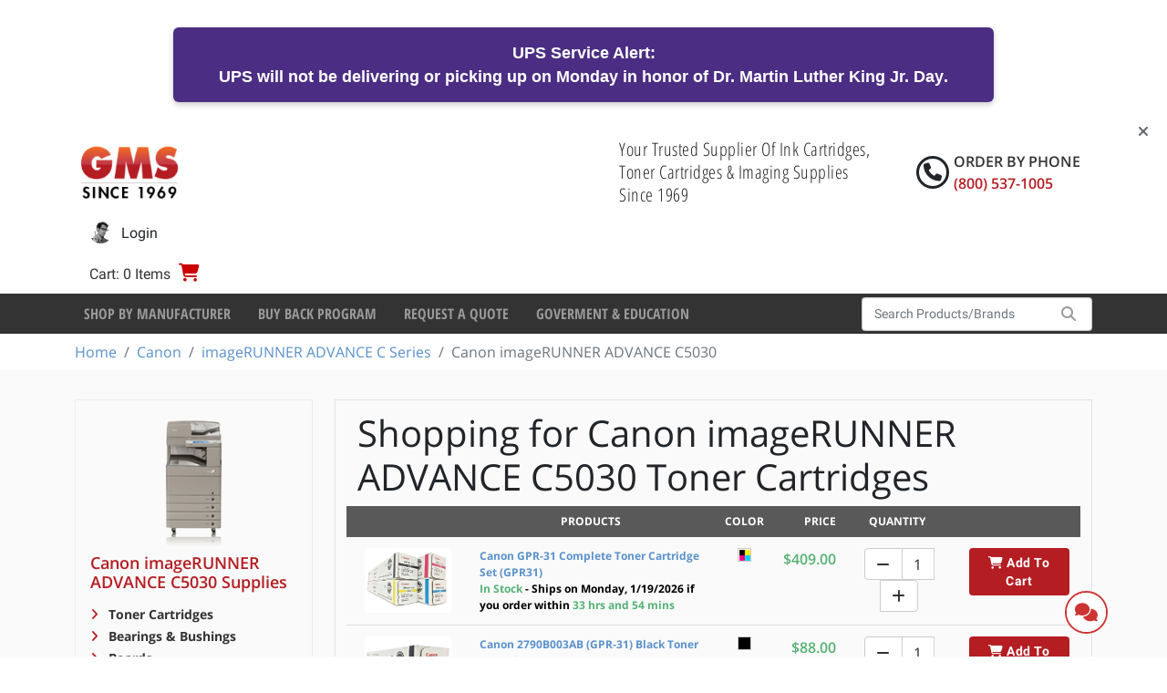

--- FILE ---
content_type: text/html; charset=utf-8
request_url: https://www.gmsupplies.com/products/canon/canon-imagerunner-advance-c-series/canon-imagerunner-advance-c5030/toner-cartridges
body_size: 70400
content:

<!DOCTYPE html>
<html xmlns="http://www.w3.org/1999/xhtml" lang="en">
<head>
    <!-- BEGIN LivePerson Monitor. -->
<script type="text/javascript">window.lpTag=window.lpTag||{},'undefined'==typeof window.lpTag._tagCount?(window.lpTag={wl:lpTag.wl||null,scp:lpTag.scp||null,site:'7502172'||'',section:lpTag.section||'',tagletSection:lpTag.tagletSection||null,autoStart:lpTag.autoStart!==!1,ovr:lpTag.ovr||{},_v:'1.10.0',_tagCount:1,protocol:'https:',events:{bind:function(t,e,i){lpTag.defer(function(){lpTag.events.bind(t,e,i)},0)},trigger:function(t,e,i){lpTag.defer(function(){lpTag.events.trigger(t,e,i)},1)}},defer:function(t,e){0===e?(this._defB=this._defB||[],this._defB.push(t)):1===e?(this._defT=this._defT||[],this._defT.push(t)):(this._defL=this._defL||[],this._defL.push(t))},load:function(t,e,i){var n=this;setTimeout(function(){n._load(t,e,i)},0)},_load:function(t,e,i){var n=t;t||(n=this.protocol+'//'+(this.ovr&&this.ovr.domain?this.ovr.domain:'lptag.liveperson.net')+'/tag/tag.js?site='+this.site);var o=document.createElement('script');o.setAttribute('charset',e?e:'UTF-8'),i&&o.setAttribute('id',i),o.setAttribute('src',n),document.getElementsByTagName('head').item(0).appendChild(o)},init:function(){this._timing=this._timing||{},this._timing.start=(new Date).getTime();var t=this;window.attachEvent?window.attachEvent('onload',function(){t._domReady('domReady')}):(window.addEventListener('DOMContentLoaded',function(){t._domReady('contReady')},!1),window.addEventListener('load',function(){t._domReady('domReady')},!1)),'undefined'===typeof window._lptStop&&this.load()},start:function(){this.autoStart=!0},_domReady:function(t){this.isDom||(this.isDom=!0,this.events.trigger('LPT','DOM_READY',{t:t})),this._timing[t]=(new Date).getTime()},vars:lpTag.vars||[],dbs:lpTag.dbs||[],ctn:lpTag.ctn||[],sdes:lpTag.sdes||[],hooks:lpTag.hooks||[],identities:lpTag.identities||[],ev:lpTag.ev||[]},lpTag.init()):window.lpTag._tagCount+=1;</script>
<!-- END LivePerson Monitor. -->
<script>
    (function(w,d,t,r,u)
    {
        var f,n,i;
        w[u]=w[u]||[],f=function()
        {
            var o={ti:"4043157", enableAutoSpaTracking: true};
            o.q=w[u],w[u]=new UET(o),w[u].push("pageLoad")
        },
        n=d.createElement(t),n.src=r,n.async=1,n.onload=n.onreadystatechange=function()
        {
            var s=this.readyState;
            s&&s!=="loaded"&&s!=="complete"||(f(),n.onload=n.onreadystatechange=null)
        },
        i=d.getElementsByTagName(t)[0],i.parentNode.insertBefore(n,i)
    })
    (window,document,"script","//bat.bing.com/bat.js","uetq");
</script>

    <script type="text/javascript">
dataLayer = [];    </script>

    
<meta charset="utf-8">
<meta http-equiv="X-UA-Compatible" content="IE=edge" />
<meta name="viewport" content="width=device-width, initial-scale=1, shrink-to-fit=no" />


<!--[if lt IE 9]>
    <script src='/fe/dist/js/respondBundle.js?v=Y18S_7uJgufA9k4cVX84SWRO4j5_LIWAtJGfpSd7iY0'></script>
<script src='/fe/dist/js/shimBundle.js?v=eYo2YrYh8bHmnEB7QeyHgCcU2bITRfW1SJsG7t0Z_BM'></script>

<![endif]-->

<!--[if IE]>
  <link rel='stylesheet' href='/static/bundles/iecss'></link>

<![endif]-->

<link rel='SHORTCUT ICON' href='/static/img/favicon.ico' type='image/x-icon' />


    

    <title>Canon imageRUNNER ADVANCE C5030 Printing Supplies | GM Supplies</title>
        <meta name="description" content="Order Genuine Canon imageRUNNER ADVANCE C5030 Toner &amp; Related Printing Supplies from GM Supplies with free UPS Ground Shipping on all orders over $99.00" />
        <meta name="keyword" content="Canon imageRUNNER ADVANCE C5030 Printing Supplies" />
    



    
    <link rel="stylesheet" href="/static/bundles/baseTopCss.css?v=LM1M1c-u7G1L-bXpmCQeSY1T_fk" />

    <script src="/fe/dist/js/app.js?v=3aSZz0WWwbRvccyaTMyMzIha6Lg"></script>

    <!-- BEGIN MerchantWidget Code -->
<script id='merchantWidgetScript'
        src="https://www.gstatic.com/shopping/merchant/merchantwidget.js"
        defer>
</script>
<script type="text/javascript">
  merchantWidgetScript.addEventListener('load', function () {
    merchantwidget.start({
     position: 'LEFT_BOTTOM',
     bottomMargin: 54,
   });
  });
</script>
<!-- END MerchantWidget Code -->
    

    



    
    <script type="application/ld+json">
        {"@context":"https://schema.org","@type":"ItemList","name":"Canon imageRUNNER ADVANCE C5030","description":"The Canon imageRUNNER ADVANCE C5030 is a robust, first-generation A3 color MFP designed for medium to large workgroups seeking a balance of speed, professional output, and advanced networking features. This model delivers a solid output speed of 30 pages per minute (PPM) in both black-and-white and color. Standard paper capacity is 1,100 sheets, expandable up to an impressive maximum of 5,000 sheets, handling media up to 12\u0022 x 18\u0022 (SRA3). Key features include the Advanced imageCHIP system architecture for seamless multitasking, 1200 x 1200 dpi resolution for crisp output, and the ability to scan directly to Microsoft Office formats via Universal Send. Maintain the longevity and performance of your C5030 by sourcing genuine supplies from G.M. Supplies Ltd. because: 1) We stock only authentic Canon consumables (30K black / 19K color yield), which are essential for preserving the machine\u2019s 1200 dpi output quality; 2) All qualifying orders of $99.00 or more receive free UPS Ground shipping, providing substantial savings on your operational costs; and 3) We offer dependable, streamlined access to the necessary toners and durable parts that ensure this robust legacy platform remains productive.","url":"https://www.gmsupplies.com/products/canon/canon-imagerunner-advance-c-series/canon-imagerunner-advance-c5030/toner-cartridges","itemListElement":[{"@type":"ListItem","item":{"@type":"Product","name":"Canon GPR-31 Complete Toner Cartridge Set (GPR31)","image":"https://www.gmsupplies.com/globalassets/products/canon/gpr31set.jpg","url":"https://www.gmsupplies.com/products/canon/canon-imagerunner-advance-c-series/canon-imagerunner-advance-c5030/GPR-31-Canon-Toner-Cartridge-Set/","additionalProperty":[{"@type":"PropertyValue","name":"GMS Item #"},{"@type":"PropertyValue","name":"Yield"}],"brand":{"@type":"Brand","name":"Canon"},"color":"QuadColor","itemCondition":"https://schema.org/NewCondition","sku":"GPR-31-Canon-Toner-Cartridge-Set"},"position":1},{"@type":"ListItem","item":{"@type":"Product","name":"Canon 2790B003AB (GPR-31) Black Toner Cartridge","image":"https://www.gmsupplies.com/globalassets/products/canon/2790b003ba.jpg","url":"https://www.gmsupplies.com/products/canon/canon-imagerunner-advance-c-series/canon-imagerunner-advance-c5030/toner-cartridges/Canon-GPR-31-Black-Toner/","additionalProperty":[{"@type":"PropertyValue","name":"GMS Item #"},{"@type":"PropertyValue","name":"Yield","value":"36,000 Page Yield"}],"brand":{"@type":"Brand","name":"Canon"},"color":"Black","itemCondition":"https://schema.org/NewCondition","sku":"Canon-GPR-31-Black-Toner"},"position":2},{"@type":"ListItem","item":{"@type":"Product","name":"Canon 2794B003AB (GPR-31) Cyan Toner Cartridge","image":"https://www.gmsupplies.com/globalassets/products/canon/2794b003ab.jpg","url":"https://www.gmsupplies.com/products/canon/canon-imagerunner-advance-c-series/canon-imagerunner-advance-c5030/toner-cartridges/Canon-GPR-31-Cyan-Toner/","additionalProperty":[{"@type":"PropertyValue","name":"GMS Item #"},{"@type":"PropertyValue","name":"Yield","value":"27,000 Page Yield"}],"brand":{"@type":"Brand","name":"Canon"},"color":"Cyan","itemCondition":"https://schema.org/NewCondition","sku":"Canon-GPR-31-Cyan-Toner"},"position":3},{"@type":"ListItem","item":{"@type":"Product","name":"Canon 2798B003AB (GPR-31) Magenta Toner Cartridge","image":"https://www.gmsupplies.com/globalassets/products/canon/2798b003ab.jpg","url":"https://www.gmsupplies.com/products/canon/canon-imagerunner-advance-c-series/canon-imagerunner-advance-c5030/toner-cartridges/Canon-2798B003AB-GPR31-Toner/","additionalProperty":[{"@type":"PropertyValue","name":"GMS Item #"},{"@type":"PropertyValue","name":"Yield","value":"27,000 Page Yield"}],"brand":{"@type":"Brand","name":"Canon"},"color":"Magenta","itemCondition":"https://schema.org/NewCondition","sku":"Canon-2798B003AB-GPR31-Toner"},"position":4},{"@type":"ListItem","item":{"@type":"Product","name":"Canon 2802B003AB (GPR-31) Yellow Toner Cartridge","image":"https://www.gmsupplies.com/globalassets/products/canon/2802b003ab.jpg","url":"https://www.gmsupplies.com/products/canon/canon-imagerunner-advance-c-series/canon-imagerunner-advance-c5030/toner-cartridges/Canon-GPR-31-Yellow-Toner/","additionalProperty":[{"@type":"PropertyValue","name":"GMS Item #"},{"@type":"PropertyValue","name":"Yield","value":"27,000 Page Yield"}],"brand":{"@type":"Brand","name":"Canon"},"color":"Yellow","itemCondition":"https://schema.org/NewCondition","sku":"Canon-GPR-31-Yellow-Toner"},"position":5},{"@type":"ListItem","item":{"@type":"Product","name":"Compatible Canon 2790B003AB (GPR-31) Black Toner Cartridge","image":"https://www.gmsupplies.com/globalassets/products/canon/2790b003ab-compatible.jpg","url":"https://www.gmsupplies.com/products/canon/canon-imagerunner-advance-c-series/canon-imagerunner-advance-c5030/toner-cartridges/compatible-canon-2790b003ab-gpr-31-black-toner-cartridge/","additionalProperty":[{"@type":"PropertyValue","name":"GMS Item #"},{"@type":"PropertyValue","name":"Yield","value":"36,000 Page Yield"}],"brand":{"@type":"Brand","name":"GMS Compatible"},"color":"Black","itemCondition":"https://schema.org/NewCondition","sku":"Compatible-Canon-2790B003AB-GPR-31-Black-Toner-Cartridge_1"},"position":6},{"@type":"ListItem","item":{"@type":"Product","name":"Compatible Canon 2794B003AB (GPR-31) Cyan Toner Cartridge","image":"https://www.gmsupplies.com/globalassets/products/canon/2794b003ab-compatible.jpg","url":"https://www.gmsupplies.com/products/canon/canon-imagerunner-advance-c-series/canon-imagerunner-advance-c5030/toner-cartridges/compatible-canon-2794b003ab-gpr-31-cyan-toner-cartridge/","additionalProperty":[{"@type":"PropertyValue","name":"GMS Item #"},{"@type":"PropertyValue","name":"Yield","value":"27,000 Page Yield"}],"brand":{"@type":"Brand","name":"GMS Compatible"},"color":"Cyan","itemCondition":"https://schema.org/NewCondition","sku":"Compatible-Canon-2794B003AB-GPR-31-Cyan-Toner-Cartridge_1"},"position":7},{"@type":"ListItem","item":{"@type":"Product","name":"Compatible Canon 2798B003AB (GPR-31) Magenta Toner Cartridge","image":"https://www.gmsupplies.com/globalassets/products/canon/2798b003ab-compatible.jpg","url":"https://www.gmsupplies.com/products/canon/canon-imagerunner-advance-c-series/canon-imagerunner-advance-c5030/toner-cartridges/compatible-canon-2798b003ab-gpr-31-magenta-toner-cartridge/","additionalProperty":[{"@type":"PropertyValue","name":"GMS Item #"},{"@type":"PropertyValue","name":"Yield","value":"27,000 Page Yield"}],"brand":{"@type":"Brand","name":"GMS Compatible"},"color":"Magenta","itemCondition":"https://schema.org/NewCondition","sku":"Compatible-Canon-2798B003AB-GPR-31-Magenta-Toner-Cartridge_1"},"position":8},{"@type":"ListItem","item":{"@type":"Product","name":"Compatible Canon 2802B003AB (GPR-31) Yellow Toner Cartridge","image":"https://www.gmsupplies.com/globalassets/products/canon/2802b003ab-compatible.jpg","url":"https://www.gmsupplies.com/products/canon/canon-imagerunner-advance-c-series/canon-imagerunner-advance-c5030/toner-cartridges/compatible-canon-2802b003ab-gpr-31-yellow-toner-cartridge/","additionalProperty":[{"@type":"PropertyValue","name":"GMS Item #"},{"@type":"PropertyValue","name":"Yield","value":"27,000 Page Yield"}],"brand":{"@type":"Brand","name":"GMS Compatible"},"color":"Yellow","itemCondition":"https://schema.org/NewCondition","sku":"Compatible-Canon-2802B003AB-GPR-31-Yellow-Toner-Cartridge_1"},"position":9}]}
    </script>
 
    <!-- Google Tag Manager -->
<script>(function(w,d,s,l,i){w[l]=w[l]||[];w[l].push({'gtm.start':
new Date().getTime(),event:'gtm.js'});var f=d.getElementsByTagName(s)[0],
j=d.createElement(s),dl=l!='dataLayer'?'&l='+l:'';j.async=true;j.src=
'https://www.googletagmanager.com/gtm.js?id='+i+dl;f.parentNode.insertBefore(j,f);
})(window,document,'script','dataLayer','GTM-NG72VW3M');</script>
<!-- End Google Tag Manager -->
    

</head>
<body>
    <!-- Google Tag Manager (noscript) -->
<noscript><iframe src="https://www.googletagmanager.com/ns.html?id=GTM-NG72VW3M"
height="0" width="0" style="display:none;visibility:hidden"></iframe></noscript>
<!-- End Google Tag Manager (noscript) -->
<!-- Google tag (gtag.js) -->
<script async src="https://www.googletagmanager.com/gtag/js?id=G-W5XLYQY46E"></script>
<script>
    window.dataLayer = window.dataLayer || [];
    function gtag() { dataLayer.push(arguments); }
    gtag('js', new Date());

    gtag('config', 'G-W5XLYQY46E');
</script>

    
<div class="dismissable-banner" >

        <div class="dismissable-banner__container">
            
<div style="background-color: #4b2e83; color: white; padding: 15px 20px; text-align: center; font-family: Arial, sans-serif; font-size: 1.1rem; border-radius: 6px; margin: 20px auto; max-width: 900px; box-shadow: 0 3px 6px rgba(0,0,0,0.2);"><strong>UPS Service Alert:</strong><br />UPS will <strong>not</strong> be delivering or picking up on Monday in honor of <strong>Dr. Martin Luther King Jr. Day</strong>.</div>


            <a class="dismissable-banner__close" href="#"><i class="fas fa-times"></i></a>
        </div>

</div>
<header id="header">
        <div class="account-nav">
            
    <div class='container logo-nav-container d-flex flex-wrap align-items-center align-items-md-center' role="navigation">
        <a class="navbar-brand d-block d-xl-flex" href="/">
            
            <img alt="logo" src="/globalassets/images/gms_logo.png" />
        </a>
        <label class="header-caption">
            Your Trusted Supplier Of Ink Cartridges, Toner Cartridges &amp; Imaging Supplies Since 1969
        </label>
        <div class="head-rht-txt">
            <i class="fa fa-phone phone-circle"></i>
            <div class="phone-wrapper">
                <span class="phone-txt">Order by Phone</span>
                <span class="phone-no"> (800) 537-1005 </span>
            </div>
        </div>
        
        <ul class='nav navbar justify-content-end'>
            <li class="nav-item mr-auto d-none">
            </li>

                <li class="nav-item mini-cart-nav-item">
                    
  <div class="mini-cart-button-wrapper" data-url="/minicart/MiniCartControl">
        <a href="/shopping-cart/" class="mini-cart-toggle nav-link">
            <span class="mini-cart-label color-gray-3">Cart: 0 Items</span>
            <span class="fas fa-shopping-cart"></span><span class="sr-only">Cart</span>
        </a>
  </div>

                    
    <div id="miniCart"
         role="dialog"
         tabindex="-1"
         class="minicart"
         data-url-remove-from-cart="/Cart/RemoveLineItem"
         data-url="/minicart/MiniCartHtml?siteName="
         style="display:none">
Your shopping cart is empty.    </div>

                </li>

                <li class="nav-item user-login-button">
                    <a href="/login/?ReturnUrl=%2Fproducts%2Fcanon%2Fcanon-imagerunner-advance-c-series%2Fcanon-imagerunner-advance-c5030%2F" class="nav-link">
                    <img alt="User Image" class="user-image" src="/static/img/login.jpg">
                        <span class="d-sm-inline">Login</span>
                    </a>
                </li>
                <li class="nav-item mr-lg-0 registration-button">
                        <a href="/registration-b2c/" class="nav-link pe-0">
                            <span class="fas fa-user"></span>
                            <span id="labelAccountOption" class="d-inline ps-1">
                                Register
                            </span>
                        </a>
                </li>

        </ul>
    </div>

        </div>

        <div class="header-bottom">
            
<div class="bg-dark d-none d-lg-block">
    <div class="container">
        <nav class="navbar navbar-expand-lg">

            <button class="navbar-toggler" type="button" data-bs-toggle="collapse" data-bs-target="#navbarSupportedContent" aria-controls="navbarSupportedContent" aria-expanded="false" aria-label="Toggle navigation">
                <i class="fas fa-bars color-white"></i>
            </button>

            <div class="collapse navbar-collapse" id="navbarSupportedContent">
                <ul class="navbar-nav mr-auto">
                            <li class="nav-item">
                                <a class="nav-link"
                                   href="/shop-by-manufacturer/"
                                   target="">
                                    Shop By Manufacturer
                                </a>
                            </li>
                            <li class="nav-item">
                                <a class="nav-link"
                                   href="/buy-back-program/"
                                   target="">
                                    Buy Back Program
                                </a>
                            </li>
                            <li class="nav-item">
                                <a class="nav-link"
                                   href="/request-a-quote/"
                                   target="">
                                    Request a Quote
                                </a>
                            </li>
                            <li class="nav-item">
                                <a class="nav-link"
                                   href="/goverment--education/"
                                   target="">
                                    Goverment &amp; Education
                                </a>
                            </li>
                </ul>
            </div>
            
<div id="react_0HNILQNCO84NV"><div class="d-block d-md-flex"><form id="typeahead-wrapper" class="form-inline my-1 my-lg-0 " action="/search/" method="get"><div class="input-group search-container"><input type="text" name="searchString" id="navbar-search" class="form-control" placeholder="Search Products/Brands" value="" autoComplete="off"/><div class="input-group-append search-button"><button type="submit"><span class="fas fa-search"></span><span class="sr-only">Search</span></button></div></div></form></div><div class="d-block d-md-none"></div></div>
        </nav>
    </div>
</div>


            
<div class="bg-dark d-lg-none">
    <div class="container">
        <nav class="mobile-nav navbar navbar-expand-lg">

            <button class="navbar-toggler" type="button" data-bs-toggle="collapse" data-bs-target="#mobileNavbarCollapse" aria-controls="mobileNavbarCollapse" aria-expanded="false" aria-label="Toggle navigation">
                <i class="fas fa-bars color-white"></i>
            </button>

            <div class="collapse navbar-collapse" id="mobileNavbarCollapse">

                <ul class="navbar-nav mr-auto"></ul>
                <ul class="navbar-nav mr-auto">
                            <li class="nav-item">
                                <a class="nav-link"
                                   href="/shop-by-manufacturer/"
                                   target="">
                                    Shop By Manufacturer
                                </a>
                            </li>
                            <li class="nav-item">
                                <a class="nav-link"
                                   href="/buy-back-program/"
                                   target="">
                                    Buy Back Program
                                </a>
                            </li>
                            <li class="nav-item">
                                <a class="nav-link"
                                   href="/request-a-quote/"
                                   target="">
                                    Request a Quote
                                </a>
                            </li>
                            <li class="nav-item">
                                <a class="nav-link"
                                   href="/goverment--education/"
                                   target="">
                                    Goverment &amp; Education
                                </a>
                            </li>
                </ul>
            </div>

            
<div id="react_0HNILQNCO84O0"><div class="d-block d-md-flex"><form id="typeahead-wrapper" class="form-inline my-1 my-lg-0 " action="/search/" method="get"><div class="input-group search-container"><input type="text" name="searchString" id="navbar-search" class="form-control" placeholder="Search Products/Brands" value="" autoComplete="off"/><div class="input-group-append search-button"><button type="submit"><span class="fas fa-search"></span><span class="sr-only">Search</span></button></div></div></form></div><div class="d-block d-md-none"></div></div>
        </nav>
    </div>
</div>



        </div>

</header>

<div class="breadcrumb-container">
    <nav aria-label="breadcrumb" class="container">
        <ol class="breadcrumb">
                <li class="breadcrumb-item"><a href="/">Home</a></li>
                <li class="breadcrumb-item"><a href="/products/canon/">Canon</a></li>
                <li class="breadcrumb-item"><a href="/products/canon/canon-imagerunner-advance-c-series/">imageRUNNER ADVANCE C Series</a></li>
                <li class="breadcrumb-item active">Canon imageRUNNER ADVANCE C5030</li>
        </ol>
    </nav>
</div>

    
<div id="wrapper" class="">

    <section id="content" class="pt-2">
        <div>
            

<div class="category-page with-products">
    <div class="container">
        <div class="row">
            <div class="col-lg-9 order-lg-2 mb-3">
                <div class="category-page__content-wrapper">
                    <div id="react_0HNILQNCO84NU"><div class="search-app" data-reactroot=""><div class="search-app-inner"><div class="search-app__category-view"><div><div class="container"><div class="row"><div class="product-list-wrapper col-12"><div class="row"><div class="col-12 banner-wrapper"><div class="category-details-wrapper"><h1>Shopping for <!-- -->Canon imageRUNNER ADVANCE C5030<!-- --> <!-- -->Toner Cartridges</h1></div></div></div><div class="row"><div class="product-list col-12 js-product-list"><div class="product-list"><div class="row product-list__header"><div class="product-tile__image-col d-none d-lg-block col-lg-2"></div><div class="product-tile__info-col col-4 col-lg-2 col-xl-4">Products</div><div class="product-tile__color-col col-4 col-lg-1">Color</div><div class="product-tile__price-col col-4 col-lg-1 pe-0 ps-0">Price</div><div class="product-tile__quantity-col d-none d-lg-block col-lg-3 col-xl-2">Quantity</div><div class="product-tile__actions-col d-none d-lg-block col-lg-3 col-xl-2"></div></div><div class="row"><div class="col-12"><div class="row product-tile"><div class="product-tile__image-col col-4 col-lg-2 order-0"><div><a title="Canon GPR-31 Complete Toner Cartridge Set (GPR31)" href="/products/canon/canon-imagerunner-advance-c-series/canon-imagerunner-advance-c5030/GPR-31-Canon-Toner-Cartridge-Set/"><img src="/globalassets/products/canon/gpr31set.jpg" class="img-fluid"/></a></div></div><div class="product-tile__info-col col-lg-2 col-xl-4 order-3 order-lg-1"><div><a href="/products/canon/canon-imagerunner-advance-c-series/canon-imagerunner-advance-c5030/GPR-31-Canon-Toner-Cartridge-Set/">Canon GPR-31 Complete Toner Cartridge Set (GPR31)</a></div><div class="availability-text"><span class="availability-instock">In Stock<span class="shipping-time color-black"> <!-- -->- Ships on Monday, 1/19/2026 if you order within<!-- --> </span><span class="eta">33 hrs and 54 mins</span></span></div></div><div class="product-tile__color-col col-4 col-lg-1 order-1 order-lg-2"><span class="color-box quadcolor"></span></div><div class="product-tile__price-col col-4 col-lg-1 order-2 order-lg-3 p-0">$409.00</div><div class="product-tile__quantity-col col-lg-3 col-xl-2 order-4"><div class="input-group mx-auto"><div class="input-group-prepend"><button class="btn" type="button"><i class="fa fa-minus"></i></button></div><input type="number" class="form-control" value="1" min="1" aria-label="Quantity"/><div class="input-group-append"><button class="btn" type="button"><i class="fa fa-plus"></i></button></div></div></div><div class="product-tile__actions-col col-lg-3 col-xl-2 order-5"><a class="btn btn-primary" role="button"><i class="fa fa-shopping-cart"></i> <!-- -->Add To Cart</a></div></div></div><div class="col-12"><div class="row product-tile"><div class="product-tile__image-col col-4 col-lg-2 order-0"><div><a title="Canon 2790B003AB (GPR-31) Black Toner Cartridge" href="/products/canon/canon-imagerunner-advance-c-series/canon-imagerunner-advance-c5030/toner-cartridges/Canon-GPR-31-Black-Toner/"><img src="/globalassets/products/canon/2790b003ba.jpg" class="img-fluid"/></a></div></div><div class="product-tile__info-col col-lg-2 col-xl-4 order-3 order-lg-1"><div><a href="/products/canon/canon-imagerunner-advance-c-series/canon-imagerunner-advance-c5030/toner-cartridges/Canon-GPR-31-Black-Toner/">Canon 2790B003AB (GPR-31) Black Toner Cartridge</a></div><div>36,000 Page Yield</div><div class="availability-text"><span class="availability-instock">In Stock<span class="shipping-time color-black"> <!-- -->- Ships on Monday, 1/19/2026 if you order within<!-- --> </span><span class="eta">33 hrs and 54 mins</span></span></div></div><div class="product-tile__color-col col-4 col-lg-1 order-1 order-lg-2"><span class="color-box black"></span></div><div class="product-tile__price-col col-4 col-lg-1 order-2 order-lg-3 p-0">$88.00</div><div class="product-tile__quantity-col col-lg-3 col-xl-2 order-4"><div class="input-group mx-auto"><div class="input-group-prepend"><button class="btn" type="button"><i class="fa fa-minus"></i></button></div><input type="number" class="form-control" value="1" min="1" aria-label="Quantity"/><div class="input-group-append"><button class="btn" type="button"><i class="fa fa-plus"></i></button></div></div></div><div class="product-tile__actions-col col-lg-3 col-xl-2 order-5"><a class="btn btn-primary" role="button"><i class="fa fa-shopping-cart"></i> <!-- -->Add To Cart</a></div></div></div><div class="col-12"><div class="row product-tile"><div class="product-tile__image-col col-4 col-lg-2 order-0"><div><a title="Canon 2794B003AB (GPR-31) Cyan Toner Cartridge" href="/products/canon/canon-imagerunner-advance-c-series/canon-imagerunner-advance-c5030/toner-cartridges/Canon-GPR-31-Cyan-Toner/"><img src="/globalassets/products/canon/2794b003ab.jpg" class="img-fluid"/></a></div></div><div class="product-tile__info-col col-lg-2 col-xl-4 order-3 order-lg-1"><div><a href="/products/canon/canon-imagerunner-advance-c-series/canon-imagerunner-advance-c5030/toner-cartridges/Canon-GPR-31-Cyan-Toner/">Canon 2794B003AB (GPR-31) Cyan Toner Cartridge</a></div><div>27,000 Page Yield</div><div class="availability-text"><span class="availability-instock">In Stock<span class="shipping-time color-black"> <!-- -->- Ships on Monday, 1/19/2026 if you order within<!-- --> </span><span class="eta">33 hrs and 54 mins</span></span></div></div><div class="product-tile__color-col col-4 col-lg-1 order-1 order-lg-2"><span class="color-box cyan"></span></div><div class="product-tile__price-col col-4 col-lg-1 order-2 order-lg-3 p-0">$107.00</div><div class="product-tile__quantity-col col-lg-3 col-xl-2 order-4"><div class="input-group mx-auto"><div class="input-group-prepend"><button class="btn" type="button"><i class="fa fa-minus"></i></button></div><input type="number" class="form-control" value="1" min="1" aria-label="Quantity"/><div class="input-group-append"><button class="btn" type="button"><i class="fa fa-plus"></i></button></div></div></div><div class="product-tile__actions-col col-lg-3 col-xl-2 order-5"><a class="btn btn-primary" role="button"><i class="fa fa-shopping-cart"></i> <!-- -->Add To Cart</a></div></div></div><div class="col-12"><div class="row product-tile"><div class="product-tile__image-col col-4 col-lg-2 order-0"><div><a title="Canon 2798B003AB (GPR-31) Magenta Toner Cartridge" href="/products/canon/canon-imagerunner-advance-c-series/canon-imagerunner-advance-c5030/toner-cartridges/Canon-2798B003AB-GPR31-Toner/"><img src="/globalassets/products/canon/2798b003ab.jpg" class="img-fluid"/></a></div></div><div class="product-tile__info-col col-lg-2 col-xl-4 order-3 order-lg-1"><div><a href="/products/canon/canon-imagerunner-advance-c-series/canon-imagerunner-advance-c5030/toner-cartridges/Canon-2798B003AB-GPR31-Toner/">Canon 2798B003AB (GPR-31) Magenta Toner Cartridge</a></div><div>27,000 Page Yield</div><div class="availability-text"><span class="availability-instock">In Stock<span class="shipping-time color-black"> <!-- -->- Ships on Monday, 1/19/2026 if you order within<!-- --> </span><span class="eta">33 hrs and 54 mins</span></span></div></div><div class="product-tile__color-col col-4 col-lg-1 order-1 order-lg-2"><span class="color-box magenta"></span></div><div class="product-tile__price-col col-4 col-lg-1 order-2 order-lg-3 p-0">$107.00</div><div class="product-tile__quantity-col col-lg-3 col-xl-2 order-4"><div class="input-group mx-auto"><div class="input-group-prepend"><button class="btn" type="button"><i class="fa fa-minus"></i></button></div><input type="number" class="form-control" value="1" min="1" aria-label="Quantity"/><div class="input-group-append"><button class="btn" type="button"><i class="fa fa-plus"></i></button></div></div></div><div class="product-tile__actions-col col-lg-3 col-xl-2 order-5"><a class="btn btn-primary" role="button"><i class="fa fa-shopping-cart"></i> <!-- -->Add To Cart</a></div></div></div><div class="col-12"><div class="row product-tile"><div class="product-tile__image-col col-4 col-lg-2 order-0"><div><a title="Canon 2802B003AB (GPR-31) Yellow Toner Cartridge" href="/products/canon/canon-imagerunner-advance-c-series/canon-imagerunner-advance-c5030/toner-cartridges/Canon-GPR-31-Yellow-Toner/"><img src="/globalassets/products/canon/2802b003ab.jpg" class="img-fluid"/></a></div></div><div class="product-tile__info-col col-lg-2 col-xl-4 order-3 order-lg-1"><div><a href="/products/canon/canon-imagerunner-advance-c-series/canon-imagerunner-advance-c5030/toner-cartridges/Canon-GPR-31-Yellow-Toner/">Canon 2802B003AB (GPR-31) Yellow Toner Cartridge</a></div><div>27,000 Page Yield</div><div class="availability-text"><span class="availability-instock">In Stock<span class="shipping-time color-black"> <!-- -->- Ships on Monday, 1/19/2026 if you order within<!-- --> </span><span class="eta">33 hrs and 54 mins</span></span></div></div><div class="product-tile__color-col col-4 col-lg-1 order-1 order-lg-2"><span class="color-box yellow"></span></div><div class="product-tile__price-col col-4 col-lg-1 order-2 order-lg-3 p-0">$107.00</div><div class="product-tile__quantity-col col-lg-3 col-xl-2 order-4"><div class="input-group mx-auto"><div class="input-group-prepend"><button class="btn" type="button"><i class="fa fa-minus"></i></button></div><input type="number" class="form-control" value="1" min="1" aria-label="Quantity"/><div class="input-group-append"><button class="btn" type="button"><i class="fa fa-plus"></i></button></div></div></div><div class="product-tile__actions-col col-lg-3 col-xl-2 order-5"><a class="btn btn-primary" role="button"><i class="fa fa-shopping-cart"></i> <!-- -->Add To Cart</a></div></div></div><div class="col-12"><div class="row product-tile"><div class="product-tile__image-col col-4 col-lg-2 order-0"><div><a title="Compatible Canon 2790B003AB (GPR-31) Black Toner Cartridge" href="/products/canon/canon-imagerunner-advance-c-series/canon-imagerunner-advance-c5030/toner-cartridges/compatible-canon-2790b003ab-gpr-31-black-toner-cartridge/"><img src="/globalassets/products/canon/2790b003ab-compatible.jpg" class="img-fluid"/></a></div></div><div class="product-tile__info-col col-lg-2 col-xl-4 order-3 order-lg-1"><div><a href="/products/canon/canon-imagerunner-advance-c-series/canon-imagerunner-advance-c5030/toner-cartridges/compatible-canon-2790b003ab-gpr-31-black-toner-cartridge/">Compatible Canon 2790B003AB (GPR-31) Black Toner Cartridge</a></div><div>36,000 Page Yield</div><div class="availability-text"><span class="availability-instock">In Stock<span class="shipping-time color-black"> <!-- -->- Ships on Monday, 1/19/2026 if you order within<!-- --> </span><span class="eta">33 hrs and 54 mins</span></span></div></div><div class="product-tile__color-col col-4 col-lg-1 order-1 order-lg-2"><span class="color-box black"></span></div><div class="product-tile__price-col col-4 col-lg-1 order-2 order-lg-3 p-0">$62.95</div><div class="product-tile__quantity-col col-lg-3 col-xl-2 order-4"><div class="input-group mx-auto"><div class="input-group-prepend"><button class="btn" type="button"><i class="fa fa-minus"></i></button></div><input type="number" class="form-control" value="1" min="1" aria-label="Quantity"/><div class="input-group-append"><button class="btn" type="button"><i class="fa fa-plus"></i></button></div></div></div><div class="product-tile__actions-col col-lg-3 col-xl-2 order-5"><a class="btn btn-primary" role="button"><i class="fa fa-shopping-cart"></i> <!-- -->Add To Cart</a></div></div></div><div class="col-12"><div class="row product-tile"><div class="product-tile__image-col col-4 col-lg-2 order-0"><div><a title="Compatible Canon 2794B003AB (GPR-31) Cyan Toner Cartridge" href="/products/canon/canon-imagerunner-advance-c-series/canon-imagerunner-advance-c5030/toner-cartridges/compatible-canon-2794b003ab-gpr-31-cyan-toner-cartridge/"><img src="/globalassets/products/canon/2794b003ab-compatible.jpg" class="img-fluid"/></a></div></div><div class="product-tile__info-col col-lg-2 col-xl-4 order-3 order-lg-1"><div><a href="/products/canon/canon-imagerunner-advance-c-series/canon-imagerunner-advance-c5030/toner-cartridges/compatible-canon-2794b003ab-gpr-31-cyan-toner-cartridge/">Compatible Canon 2794B003AB (GPR-31) Cyan Toner Cartridge</a></div><div>27,000 Page Yield</div><div class="availability-text"><span class="availability-instock">In Stock<span class="shipping-time color-black"> <!-- -->- Ships on Monday, 1/19/2026 if you order within<!-- --> </span><span class="eta">33 hrs and 54 mins</span></span></div></div><div class="product-tile__color-col col-4 col-lg-1 order-1 order-lg-2"><span class="color-box cyan"></span></div><div class="product-tile__price-col col-4 col-lg-1 order-2 order-lg-3 p-0">$60.25</div><div class="product-tile__quantity-col col-lg-3 col-xl-2 order-4"><div class="input-group mx-auto"><div class="input-group-prepend"><button class="btn" type="button"><i class="fa fa-minus"></i></button></div><input type="number" class="form-control" value="1" min="1" aria-label="Quantity"/><div class="input-group-append"><button class="btn" type="button"><i class="fa fa-plus"></i></button></div></div></div><div class="product-tile__actions-col col-lg-3 col-xl-2 order-5"><a class="btn btn-primary" role="button"><i class="fa fa-shopping-cart"></i> <!-- -->Add To Cart</a></div></div></div><div class="col-12"><div class="row product-tile"><div class="product-tile__image-col col-4 col-lg-2 order-0"><div><a title="Compatible Canon 2798B003AB (GPR-31) Magenta Toner Cartridge" href="/products/canon/canon-imagerunner-advance-c-series/canon-imagerunner-advance-c5030/toner-cartridges/compatible-canon-2798b003ab-gpr-31-magenta-toner-cartridge/"><img src="/globalassets/products/canon/2798b003ab-compatible.jpg" class="img-fluid"/></a></div></div><div class="product-tile__info-col col-lg-2 col-xl-4 order-3 order-lg-1"><div><a href="/products/canon/canon-imagerunner-advance-c-series/canon-imagerunner-advance-c5030/toner-cartridges/compatible-canon-2798b003ab-gpr-31-magenta-toner-cartridge/">Compatible Canon 2798B003AB (GPR-31) Magenta Toner Cartridge</a></div><div>27,000 Page Yield</div><div class="availability-text"><span class="availability-instock">In Stock<span class="shipping-time color-black"> <!-- -->- Ships on Monday, 1/19/2026 if you order within<!-- --> </span><span class="eta">33 hrs and 54 mins</span></span></div></div><div class="product-tile__color-col col-4 col-lg-1 order-1 order-lg-2"><span class="color-box magenta"></span></div><div class="product-tile__price-col col-4 col-lg-1 order-2 order-lg-3 p-0">$60.25</div><div class="product-tile__quantity-col col-lg-3 col-xl-2 order-4"><div class="input-group mx-auto"><div class="input-group-prepend"><button class="btn" type="button"><i class="fa fa-minus"></i></button></div><input type="number" class="form-control" value="1" min="1" aria-label="Quantity"/><div class="input-group-append"><button class="btn" type="button"><i class="fa fa-plus"></i></button></div></div></div><div class="product-tile__actions-col col-lg-3 col-xl-2 order-5"><a class="btn btn-primary" role="button"><i class="fa fa-shopping-cart"></i> <!-- -->Add To Cart</a></div></div></div><div class="col-12"><div class="row product-tile"><div class="product-tile__image-col col-4 col-lg-2 order-0"><div><a title="Compatible Canon 2802B003AB (GPR-31) Yellow Toner Cartridge" href="/products/canon/canon-imagerunner-advance-c-series/canon-imagerunner-advance-c5030/toner-cartridges/compatible-canon-2802b003ab-gpr-31-yellow-toner-cartridge/"><img src="/globalassets/products/canon/2802b003ab-compatible.jpg" class="img-fluid"/></a></div></div><div class="product-tile__info-col col-lg-2 col-xl-4 order-3 order-lg-1"><div><a href="/products/canon/canon-imagerunner-advance-c-series/canon-imagerunner-advance-c5030/toner-cartridges/compatible-canon-2802b003ab-gpr-31-yellow-toner-cartridge/">Compatible Canon 2802B003AB (GPR-31) Yellow Toner Cartridge</a></div><div>27,000 Page Yield</div><div class="availability-text"><span class="availability-instock">In Stock<span class="shipping-time color-black"> <!-- -->- Ships on Monday, 1/19/2026 if you order within<!-- --> </span><span class="eta">33 hrs and 54 mins</span></span></div></div><div class="product-tile__color-col col-4 col-lg-1 order-1 order-lg-2"><span class="color-box yellow"></span></div><div class="product-tile__price-col col-4 col-lg-1 order-2 order-lg-3 p-0">$60.25</div><div class="product-tile__quantity-col col-lg-3 col-xl-2 order-4"><div class="input-group mx-auto"><div class="input-group-prepend"><button class="btn" type="button"><i class="fa fa-minus"></i></button></div><input type="number" class="form-control" value="1" min="1" aria-label="Quantity"/><div class="input-group-append"><button class="btn" type="button"><i class="fa fa-plus"></i></button></div></div></div><div class="product-tile__actions-col col-lg-3 col-xl-2 order-5"><a class="btn btn-primary" role="button"><i class="fa fa-shopping-cart"></i> <!-- -->Add To Cart</a></div></div></div></div></div></div></div></div></div></div></div></div></div></div></div>
                    <div class="category-page__about-section">
                        <h3 class="subtitle">About the Canon imageRUNNER ADVANCE C5030</h3>
                        <div class="">
The Canon imageRUNNER ADVANCE C5030 is a robust, first-generation A3 color MFP designed for medium to large workgroups seeking a balance of speed, professional output, and advanced networking features. This model delivers a solid output speed of 30 pages per minute (PPM) in both black-and-white and color. Standard paper capacity is 1,100 sheets, expandable up to an impressive maximum of 5,000 sheets, handling media up to 12" x 18" (SRA3). Key features include the Advanced imageCHIP system architecture for seamless multitasking, 1200 x 1200 dpi resolution for crisp output, and the ability to scan directly to Microsoft Office formats via Universal Send. Maintain the longevity and performance of your C5030 by sourcing genuine supplies from G.M. Supplies Ltd. because: 1) We stock only authentic Canon consumables (30K black / 19K color yield), which are essential for preserving the machine’s 1200 dpi output quality; 2) All qualifying orders of $99.00 or more receive free UPS Ground shipping, providing substantial savings on your operational costs; and 3) We offer dependable, streamlined access to the necessary toners and durable parts that ensure this robust legacy platform remains productive.</div>
                    </div>
                </div>
            </div>

            <div class="col-lg-3 order-lg-1 mb-3">
                <div class="category-page__nav-wrapper">
                        <div class="category-page__series-section">
                            <div>
                                    <img class="product img-responsive" alt="Canon imageRUNNER ADVANCE C5030" src="/link/1c74899eb7fd4dea91451a18c6fdc258.aspx" style="max-width:100%">
                                <h3 class="sub-title">Canon imageRUNNER ADVANCE C5030 Supplies</h3>
                            </div>
                                <ul class="category-link">
                                        <li>
                                            <a href="/products/canon/canon-imagerunner-advance-c-series/canon-imagerunner-advance-c5030/toner-cartridges">
                                                Toner Cartridges
                                            </a>
                                        </li>
                                        <li>
                                            <a href="/products/canon/canon-imagerunner-advance-c-series/canon-imagerunner-advance-c5030/bearings--bushings">
                                                Bearings &amp; Bushings
                                            </a>
                                        </li>
                                        <li>
                                            <a href="/products/canon/canon-imagerunner-advance-c-series/canon-imagerunner-advance-c5030/boards">
                                                Boards
                                            </a>
                                        </li>
                                        <li>
                                            <a href="/products/canon/canon-imagerunner-advance-c-series/canon-imagerunner-advance-c5030/cleaning-blade">
                                                Cleaning Blade
                                            </a>
                                        </li>
                                        <li>
                                            <a href="/products/canon/canon-imagerunner-advance-c-series/canon-imagerunner-advance-c5030/developer">
                                                Developer
                                            </a>
                                        </li>
                                        <li>
                                            <a href="/products/canon/canon-imagerunner-advance-c-series/canon-imagerunner-advance-c5030/doc-feeder-parts">
                                                Doc Feeder Parts
                                            </a>
                                        </li>
                                        <li>
                                            <a href="/products/canon/canon-imagerunner-advance-c-series/canon-imagerunner-advance-c5030/drive-unit-parts">
                                                Drive Unit Parts
                                            </a>
                                        </li>
                                        <li>
                                            <a href="/products/canon/canon-imagerunner-advance-c-series/canon-imagerunner-advance-c5030/drums--drum-units">
                                                Drums &amp; Drum Units
                                            </a>
                                        </li>
                                        <li>
                                            <a href="/products/canon/canon-imagerunner-advance-c-series/canon-imagerunner-advance-c5030/dust-sheets">
                                                Dust Sheets
                                            </a>
                                        </li>
                                        <li>
                                            <a href="/products/canon/canon-imagerunner-advance-c-series/canon-imagerunner-advance-c5030/feed-rollers">
                                                Feed Rollers
                                            </a>
                                        </li>
                                        <li>
                                            <a href="/products/canon/canon-imagerunner-advance-c-series/canon-imagerunner-advance-c5030/fixing-film-assembly">
                                                Fixing Film Assembly
                                            </a>
                                        </li>
                                        <li>
                                            <a href="/products/canon/canon-imagerunner-advance-c-series/canon-imagerunner-advance-c5030/fuser-parts">
                                                Fuser Parts
                                            </a>
                                        </li>
                                        <li>
                                            <a href="/products/canon/canon-imagerunner-advance-c-series/canon-imagerunner-advance-c5030/gears--pulleys">
                                                Gears &amp; Pulleys
                                            </a>
                                        </li>
                                        <li>
                                            <a href="/products/canon/canon-imagerunner-advance-c-series/canon-imagerunner-advance-c5030/hinges">
                                                Hinges
                                            </a>
                                        </li>
                                        <li>
                                            <a href="/products/canon/canon-imagerunner-advance-c-series/canon-imagerunner-advance-c5030/internal-components">
                                                Internal Components
                                            </a>
                                        </li>
                                        <li>
                                            <a href="/products/canon/canon-imagerunner-advance-c-series/canon-imagerunner-advance-c5030/paper-feed-components">
                                                Paper Feed Components
                                            </a>
                                        </li>
                                        <li>
                                            <a href="/products/canon/canon-imagerunner-advance-c-series/canon-imagerunner-advance-c5030/pressure-rollers">
                                                Pressure Rollers
                                            </a>
                                        </li>
                                        <li>
                                            <a href="/products/canon/canon-imagerunner-advance-c-series/canon-imagerunner-advance-c5030/sensors">
                                                Sensors
                                            </a>
                                        </li>
                                        <li>
                                            <a href="/products/canon/canon-imagerunner-advance-c-series/canon-imagerunner-advance-c5030/springs">
                                                Springs
                                            </a>
                                        </li>
                                        <li>
                                            <a href="/products/canon/canon-imagerunner-advance-c-series/canon-imagerunner-advance-c5030/transfer-belts">
                                                Transfer Belts
                                            </a>
                                        </li>
                                        <li>
                                            <a href="/products/canon/canon-imagerunner-advance-c-series/canon-imagerunner-advance-c5030/transfer-cleaning-assembly">
                                                Transfer Cleaning Assembly
                                            </a>
                                        </li>
                                        <li>
                                            <a href="/products/canon/canon-imagerunner-advance-c-series/canon-imagerunner-advance-c5030/transfer-rollers">
                                                Transfer Rollers
                                            </a>
                                        </li>
                                        <li>
                                            <a href="/products/canon/canon-imagerunner-advance-c-series/canon-imagerunner-advance-c5030/waste-containers">
                                                Waste Containers
                                            </a>
                                        </li>
                                </ul>
                        </div>
                    <div class="category-page__callouts m-cta-group">
                        

<div class="m-cta align-self-center">
    <div class="row">
        <div class="image-wrapper align-self-center">
                <img src="/link/ddff700ff7ad4238957716315d66b0cf.aspx" alt="Need Help?" />
        </div>
            <div class="m-cta-wrap">
                    <style>
                        .LPMcontainer {
                            position: absolute !important;
                            top: 0 !important;
                            left: 0 !important;
                            opacity: 0;
                            overflow: hidden;
                        }
                    </style>
                    <div id="LP_DIV_1542956842608"></div>
                    <div class="m-cta-top-text">Getting status</div>
                    <div class="m-cta-bottom-text">Please wait...</div>
            </div>
    </div>
</div>


<div class="m-cta align-self-center">
    <div class="row">
        <div class="image-wrapper align-self-center">
                <img class="cta-img" src="/link/a4bfbb50a4bd4f21a93c9d10126282da.aspx" alt="Fast, Simple, Secure" />
        </div>
            <div class="m-cta-wrap">
                    <div class="m-cta-top-text">Fast, Simple, Secure</div>
                    <div class="m-cta-bottom-text"><p>Shop with peace of mind, using our fast, easy and secure checkout process.</p></div>
            </div>
    </div>
</div>


<div class="m-cta align-self-center">
    <div class="row">
        <div class="image-wrapper align-self-center">
                <img class="cta-img" src="/link/2cb868fba66845108cc34998d9d521cf.aspx" alt="Free UPS Ground Shipping" />
        </div>
            <div class="m-cta-wrap">
                    <div class="m-cta-top-text">Free UPS Ground Shipping</div>
                    <div class="m-cta-bottom-text"><p><strong>On orders of $99 or more in the lower 48! (Excludes AK &amp; HI)</strong></p></div>
            </div>
    </div>
</div>

                    </div>
                </div>
            </div>
        </div>
    </div>
</div>


        </div>
    </section>
</div>

<footer class="page-footer">
        <div class="cc-section">
            <h6 class="weAccept-title col-sm-12">We Accept Paypal &amp; All Major Credit Cards</h6>
            <div class="col-sm-12">
                <ul>
                        <li>
                            <a>
                                <img src="/globalassets/partners/ups.gif" alt="" />
                            </a>
                        </li>
                        <li>
                            <a>
                                <img src="/globalassets/partners/logo_paypal.gif" alt="" />
                            </a>
                        </li>
                        <li>
                            <a>
                                <img src="/globalassets/partners/discover.gif" alt="" />
                            </a>
                        </li>
                        <li>
                            <a>
                                <img src="/globalassets/partners/visa.gif" alt="" />
                            </a>
                        </li>
                        <li>
                            <a>
                                <img src="/globalassets/partners/amex.gif" alt="" />
                            </a>
                        </li>
                        <li>
                            <a>
                                <img src="/globalassets/partners/mastercard.gif" alt="" />
                            </a>
                        </li>
                        <li>
                            <a>
                                <img src="/globalassets/partners/authorize.gif" alt="" />
                            </a>
                        </li>
                </ul>
            </div>
        </div>

    <div class="container">
        <div class="row">
            <div class="footer-link-col col-12">
                
<ul>
        <li>
            <a href="/about/">About Us</a>
        </li>
        <li>
            <a href="/contact-us/">Contact Us</a>
        </li>
        <li>
            <a href="/terms-and-conditions/">Terms and Conditions</a>
        </li>
        <li>
            <a href="/testimonials/">Testimonials</a>
        </li>
        <li>
            <a href="/privacy-policy/">Privacy Policy</a>
        </li>
</ul>
            </div>
            <h4 class="footer-contact-heading">Call (800) 537-1005 to Order by Phone</h4>
            <p class="footer-contact-text">
                
<p style="text-align: center;">G.M. Supplies Ltd, 350 Corporate Woods Parkway, Vernon Hills, IL 60061, US Phone: (800) 537-1005</p>
            </p>
            <div class="col-12 footer-notice-text">
                
<p>Note: By using this site, you agree to abide by our Site User Terms and Conditions. &nbsp;&copy; Copyright 2025, GMS . All rights reserved.</p>
            </div>
        </div>
    </div>  
</footer>








    <script src='/fe/dist/js/googleAnalyticsBundle.js?v=V7wPkucKmrzYZ9ycEXPGzwKcLk8M_BiJie5AJmoYEK4'></script>

    

    <link href="/static/css/main.css?v=HL5BA0-Jl1pIwPAyV_x8pdKTyE2iOcTlJzL1p-Go2hg" rel="stylesheet"></link>

    <script src="/static/js/main.js?v=DEcGBzdKodJ-Wart_RGWNeY_k_KvZybc_GNPGlhdjY0"></script>

    


    <script>ReactDOM.hydrate(React.createElement(Search, {"SearchString":null,"Suggestions":null,"Products":{"PaginationViewModel":{"CurrentPageIndex":0,"CurrentItemsPerPage":12,"ResultsTotal":9,"CurrentSortBy":null,"CurrentItemsOnPage":9},"ProductItems":[{"ShowBuyButton":true,"HitId":null,"SKU":"GPR-31-Canon-Toner-Cartridge-Set","Name":"Canon GPR-31 Complete Toner Cartridge Set (GPR31)","Description":null,"Url":"/products/canon/canon-imagerunner-advance-c-series/canon-imagerunner-advance-c5030/GPR-31-Canon-Toner-Cartridge-Set/","Brand":"Canon","Color":"QuadColor","ColorText":"QuadColor","Image":{"Url":"/globalassets/products/canon/gpr31set.jpg","AltText":"Canon GPR-31 Complete Toner Cartridge Set (GPR31)"},"ReviewScore":null,"PriceViewModel":{"IsLoggedIn":false,"IsSalePrice":false,"LoginLink":null,"RegularPrice":"$409.00","SalePrice":null},"AddToCartViewModel":null,"Published":false,"IsOnSale":false,"ProductType":null,"RelatedCategories":null,"RelevancyOrder":0,"GmsItemNumber":null,"PageYield":null,"Availability":{"Availability":0,"IsInStock":true,"IsOutOfStock":false,"IsBackOrdered":false,"AvailabilityText":"In Stock","ShippingTime":5,"ShippingTimeText":"Ships on Monday, 1/19/2026 if you order within","EtaString":"33 hrs and 54 mins"}},{"ShowBuyButton":true,"HitId":null,"SKU":"Canon-GPR-31-Black-Toner","Name":"Canon 2790B003AB (GPR-31) Black Toner Cartridge","Description":null,"Url":"/products/canon/canon-imagerunner-advance-c-series/canon-imagerunner-advance-c5030/toner-cartridges/Canon-GPR-31-Black-Toner/","Brand":"Canon","Color":"Black","ColorText":"Black","Image":{"Url":"/globalassets/products/canon/2790b003ba.jpg","AltText":"Canon 2790B003AB (GPR-31) Black Toner Cartridge"},"ReviewScore":null,"PriceViewModel":{"IsLoggedIn":false,"IsSalePrice":false,"LoginLink":null,"RegularPrice":"$88.00","SalePrice":null},"AddToCartViewModel":null,"Published":false,"IsOnSale":false,"ProductType":null,"RelatedCategories":null,"RelevancyOrder":0,"GmsItemNumber":null,"PageYield":"36,000 Page Yield","Availability":{"Availability":0,"IsInStock":true,"IsOutOfStock":false,"IsBackOrdered":false,"AvailabilityText":"In Stock","ShippingTime":5,"ShippingTimeText":"Ships on Monday, 1/19/2026 if you order within","EtaString":"33 hrs and 54 mins"}},{"ShowBuyButton":true,"HitId":null,"SKU":"Canon-GPR-31-Cyan-Toner","Name":"Canon 2794B003AB (GPR-31) Cyan Toner Cartridge","Description":null,"Url":"/products/canon/canon-imagerunner-advance-c-series/canon-imagerunner-advance-c5030/toner-cartridges/Canon-GPR-31-Cyan-Toner/","Brand":"Canon","Color":"Cyan","ColorText":"Cyan","Image":{"Url":"/globalassets/products/canon/2794b003ab.jpg","AltText":"Canon 2794B003AB (GPR-31) Cyan Toner Cartridge"},"ReviewScore":null,"PriceViewModel":{"IsLoggedIn":false,"IsSalePrice":false,"LoginLink":null,"RegularPrice":"$107.00","SalePrice":null},"AddToCartViewModel":null,"Published":false,"IsOnSale":false,"ProductType":null,"RelatedCategories":null,"RelevancyOrder":0,"GmsItemNumber":null,"PageYield":"27,000 Page Yield","Availability":{"Availability":0,"IsInStock":true,"IsOutOfStock":false,"IsBackOrdered":false,"AvailabilityText":"In Stock","ShippingTime":5,"ShippingTimeText":"Ships on Monday, 1/19/2026 if you order within","EtaString":"33 hrs and 54 mins"}},{"ShowBuyButton":true,"HitId":null,"SKU":"Canon-2798B003AB-GPR31-Toner","Name":"Canon 2798B003AB (GPR-31) Magenta Toner Cartridge","Description":null,"Url":"/products/canon/canon-imagerunner-advance-c-series/canon-imagerunner-advance-c5030/toner-cartridges/Canon-2798B003AB-GPR31-Toner/","Brand":"Canon","Color":"Magenta","ColorText":"Magenta","Image":{"Url":"/globalassets/products/canon/2798b003ab.jpg","AltText":"Canon 2798B003AB (GPR-31) Magenta Toner Cartridge"},"ReviewScore":null,"PriceViewModel":{"IsLoggedIn":false,"IsSalePrice":false,"LoginLink":null,"RegularPrice":"$107.00","SalePrice":null},"AddToCartViewModel":null,"Published":false,"IsOnSale":false,"ProductType":null,"RelatedCategories":null,"RelevancyOrder":0,"GmsItemNumber":null,"PageYield":"27,000 Page Yield","Availability":{"Availability":0,"IsInStock":true,"IsOutOfStock":false,"IsBackOrdered":false,"AvailabilityText":"In Stock","ShippingTime":5,"ShippingTimeText":"Ships on Monday, 1/19/2026 if you order within","EtaString":"33 hrs and 54 mins"}},{"ShowBuyButton":true,"HitId":null,"SKU":"Canon-GPR-31-Yellow-Toner","Name":"Canon 2802B003AB (GPR-31) Yellow Toner Cartridge","Description":null,"Url":"/products/canon/canon-imagerunner-advance-c-series/canon-imagerunner-advance-c5030/toner-cartridges/Canon-GPR-31-Yellow-Toner/","Brand":"Canon","Color":"Yellow","ColorText":"Yellow","Image":{"Url":"/globalassets/products/canon/2802b003ab.jpg","AltText":"Canon 2802B003AB (GPR-31) Yellow Toner Cartridge"},"ReviewScore":null,"PriceViewModel":{"IsLoggedIn":false,"IsSalePrice":false,"LoginLink":null,"RegularPrice":"$107.00","SalePrice":null},"AddToCartViewModel":null,"Published":false,"IsOnSale":false,"ProductType":null,"RelatedCategories":null,"RelevancyOrder":0,"GmsItemNumber":null,"PageYield":"27,000 Page Yield","Availability":{"Availability":0,"IsInStock":true,"IsOutOfStock":false,"IsBackOrdered":false,"AvailabilityText":"In Stock","ShippingTime":5,"ShippingTimeText":"Ships on Monday, 1/19/2026 if you order within","EtaString":"33 hrs and 54 mins"}},{"ShowBuyButton":true,"HitId":null,"SKU":"Compatible-Canon-2790B003AB-GPR-31-Black-Toner-Cartridge_1","Name":"Compatible Canon 2790B003AB (GPR-31) Black Toner Cartridge","Description":null,"Url":"/products/canon/canon-imagerunner-advance-c-series/canon-imagerunner-advance-c5030/toner-cartridges/compatible-canon-2790b003ab-gpr-31-black-toner-cartridge/","Brand":"GMS Compatible","Color":"Black","ColorText":"Black","Image":{"Url":"/globalassets/products/canon/2790b003ab-compatible.jpg","AltText":"Compatible Canon 2790B003AB (GPR-31) Black Toner Cartridge"},"ReviewScore":null,"PriceViewModel":{"IsLoggedIn":false,"IsSalePrice":false,"LoginLink":null,"RegularPrice":"$62.95","SalePrice":null},"AddToCartViewModel":null,"Published":false,"IsOnSale":false,"ProductType":null,"RelatedCategories":null,"RelevancyOrder":0,"GmsItemNumber":null,"PageYield":"36,000 Page Yield","Availability":{"Availability":0,"IsInStock":true,"IsOutOfStock":false,"IsBackOrdered":false,"AvailabilityText":"In Stock","ShippingTime":5,"ShippingTimeText":"Ships on Monday, 1/19/2026 if you order within","EtaString":"33 hrs and 54 mins"}},{"ShowBuyButton":true,"HitId":null,"SKU":"Compatible-Canon-2794B003AB-GPR-31-Cyan-Toner-Cartridge_1","Name":"Compatible Canon 2794B003AB (GPR-31) Cyan Toner Cartridge","Description":null,"Url":"/products/canon/canon-imagerunner-advance-c-series/canon-imagerunner-advance-c5030/toner-cartridges/compatible-canon-2794b003ab-gpr-31-cyan-toner-cartridge/","Brand":"GMS Compatible","Color":"Cyan","ColorText":"Cyan","Image":{"Url":"/globalassets/products/canon/2794b003ab-compatible.jpg","AltText":"Compatible Canon 2794B003AB (GPR-31) Cyan Toner Cartridge"},"ReviewScore":null,"PriceViewModel":{"IsLoggedIn":false,"IsSalePrice":false,"LoginLink":null,"RegularPrice":"$60.25","SalePrice":null},"AddToCartViewModel":null,"Published":false,"IsOnSale":false,"ProductType":null,"RelatedCategories":null,"RelevancyOrder":0,"GmsItemNumber":null,"PageYield":"27,000 Page Yield","Availability":{"Availability":0,"IsInStock":true,"IsOutOfStock":false,"IsBackOrdered":false,"AvailabilityText":"In Stock","ShippingTime":5,"ShippingTimeText":"Ships on Monday, 1/19/2026 if you order within","EtaString":"33 hrs and 54 mins"}},{"ShowBuyButton":true,"HitId":null,"SKU":"Compatible-Canon-2798B003AB-GPR-31-Magenta-Toner-Cartridge_1","Name":"Compatible Canon 2798B003AB (GPR-31) Magenta Toner Cartridge","Description":null,"Url":"/products/canon/canon-imagerunner-advance-c-series/canon-imagerunner-advance-c5030/toner-cartridges/compatible-canon-2798b003ab-gpr-31-magenta-toner-cartridge/","Brand":"GMS Compatible","Color":"Magenta","ColorText":"Magenta","Image":{"Url":"/globalassets/products/canon/2798b003ab-compatible.jpg","AltText":"Compatible Canon 2798B003AB (GPR-31) Magenta Toner Cartridge"},"ReviewScore":null,"PriceViewModel":{"IsLoggedIn":false,"IsSalePrice":false,"LoginLink":null,"RegularPrice":"$60.25","SalePrice":null},"AddToCartViewModel":null,"Published":false,"IsOnSale":false,"ProductType":null,"RelatedCategories":null,"RelevancyOrder":0,"GmsItemNumber":null,"PageYield":"27,000 Page Yield","Availability":{"Availability":0,"IsInStock":true,"IsOutOfStock":false,"IsBackOrdered":false,"AvailabilityText":"In Stock","ShippingTime":5,"ShippingTimeText":"Ships on Monday, 1/19/2026 if you order within","EtaString":"33 hrs and 54 mins"}},{"ShowBuyButton":true,"HitId":null,"SKU":"Compatible-Canon-2802B003AB-GPR-31-Yellow-Toner-Cartridge_1","Name":"Compatible Canon 2802B003AB (GPR-31) Yellow Toner Cartridge","Description":null,"Url":"/products/canon/canon-imagerunner-advance-c-series/canon-imagerunner-advance-c5030/toner-cartridges/compatible-canon-2802b003ab-gpr-31-yellow-toner-cartridge/","Brand":"GMS Compatible","Color":"Yellow","ColorText":"Yellow","Image":{"Url":"/globalassets/products/canon/2802b003ab-compatible.jpg","AltText":"Compatible Canon 2802B003AB (GPR-31) Yellow Toner Cartridge"},"ReviewScore":null,"PriceViewModel":{"IsLoggedIn":false,"IsSalePrice":false,"LoginLink":null,"RegularPrice":"$60.25","SalePrice":null},"AddToCartViewModel":null,"Published":false,"IsOnSale":false,"ProductType":null,"RelatedCategories":null,"RelevancyOrder":0,"GmsItemNumber":null,"PageYield":"27,000 Page Yield","Availability":{"Availability":0,"IsInStock":true,"IsOutOfStock":false,"IsBackOrdered":false,"AvailabilityText":"In Stock","ShippingTime":5,"ShippingTimeText":"Ships on Monday, 1/19/2026 if you order within","EtaString":"33 hrs and 54 mins"}}],"ProductFilters":{"Attributes":[]},"TrackId":null,"TwoLetterLanguageCode":null,"SiteDefinitionId":"c8f13be1-1002-4d21-8e4a-1cc17743133e","ClickTrackingApiEndpoint":null,"SearchTerm":null},"Articles":null,"FindClickTracking":null,"LocalizationItems":{"/SearchApp/SearchResultsFor":"Search results for","/SearchApp/SearchSuggestions/Heading":"Try something like","/SearchApp/SearchSuggestions/UsingMoreGeneralTerms":"Using more general terms","/SearchApp/SearchSuggestions/CheckingYourSpelling":"Checking your spelling","/SearchApp/AddToCartPrompt":"Add To Cart","/Category/Sort/PriceAsc":"Price","/Category/Sort/Popularity":"Popularity","/Category/Sort/NewestFirst":"Newest first","/Category/SortBy":"Sort by","/Category/RemoveAll":"Remove all","/Category/Filters":"Filters"},"TotalResults":0,"ApiEndpoint":"/products/canon/canon-imagerunner-advance-c-series/canon-imagerunner-advance-c5030/Products/","AddToCartEndpoint":"/Cart/AddToCart","CheckoutPageUrl":"/checkout/","View":null,"IsCategory":true,"CategoryInfo":{"Name":"Canon imageRUNNER ADVANCE C5030","ProductType":"Toner Cartridges","Description":{"Value":"The Canon imageRUNNER ADVANCE C5030 is a robust, first-generation A3 color MFP designed for medium to large workgroups seeking a balance of speed, professional output, and advanced networking features. This model delivers a solid output speed of 30 pages per minute (PPM) in both black-and-white and color. Standard paper capacity is 1,100 sheets, expandable up to an impressive maximum of 5,000 sheets, handling media up to 12\u0022 x 18\u0022 (SRA3). Key features include the Advanced imageCHIP system architecture for seamless multitasking, 1200 x 1200 dpi resolution for crisp output, and the ability to scan directly to Microsoft Office formats via Universal Send. Maintain the longevity and performance of your C5030 by sourcing genuine supplies from G.M. Supplies Ltd. because: 1) We stock only authentic Canon consumables (30K black / 19K color yield), which are essential for preserving the machine’s 1200 dpi output quality; 2) All qualifying orders of $99.00 or more receive free UPS Ground shipping, providing substantial savings on your operational costs; and 3) We offer dependable, streamlined access to the necessary toners and durable parts that ensure this robust legacy platform remains productive."},"ImageUrl":"/link/1c74899eb7fd4dea91451a18c6fdc258.aspx","ImageAltText":null},"SortOptions":null,"Title":null}), document.getElementById("react_0HNILQNCO84NU"));
ReactDOM.hydrate(React.createElement(Typeahead, {"SearchSubmitLink":"/search/","ApiEndPoint":"/api/Typeahead/All","LocalizationItems":[{"Key":"/Typeahead/Index/SearchPlaceholder","Value":"Search Products/Brands","SourceCulture":"en"},{"Key":"/Typeahead/Index/SearchButtonScreenReader","Value":"Search","SourceCulture":"en"},{"Key":"/Typeahead/Index/MobileCancelButton","Value":"Cancel","SourceCulture":"en"},{"Key":"/Typeahead/Index/SearchTermResultsHeading","Value":"Popular Searches","SourceCulture":"en"},{"Key":"/Typeahead/Index/CategoryResultsHeading","Value":"Suggested Categories","SourceCulture":"en"},{"Key":"/Typeahead/Index/ProductResultsHeading","Value":"Suggested Products","SourceCulture":"en"},{"Key":"/Typeahead/Index/ArticleResultsHeading","Value":"Suggested Articles","SourceCulture":"en"},{"Key":"/Typeahead/Index/SeeAllResultsLink","Value":"See All Results","SourceCulture":"en"}]}), document.getElementById("react_0HNILQNCO84NV"));
ReactDOM.hydrate(React.createElement(Typeahead, {"SearchSubmitLink":"/search/","ApiEndPoint":"/api/Typeahead/All","LocalizationItems":[{"Key":"/Typeahead/Index/SearchPlaceholder","Value":"Search Products/Brands","SourceCulture":"en"},{"Key":"/Typeahead/Index/SearchButtonScreenReader","Value":"Search","SourceCulture":"en"},{"Key":"/Typeahead/Index/MobileCancelButton","Value":"Cancel","SourceCulture":"en"},{"Key":"/Typeahead/Index/SearchTermResultsHeading","Value":"Popular Searches","SourceCulture":"en"},{"Key":"/Typeahead/Index/CategoryResultsHeading","Value":"Suggested Categories","SourceCulture":"en"},{"Key":"/Typeahead/Index/ProductResultsHeading","Value":"Suggested Products","SourceCulture":"en"},{"Key":"/Typeahead/Index/ArticleResultsHeading","Value":"Suggested Articles","SourceCulture":"en"},{"Key":"/Typeahead/Index/SeeAllResultsLink","Value":"See All Results","SourceCulture":"en"}]}), document.getElementById("react_0HNILQNCO84O0"));
</script>

    


    <div class="chat-button" title="Click to Chat">
        <div class="panel-heading">
            <div class="btn-group chatb-icon-display">
                <a class="pointer"><i class="fa fa-comments chatb-open"></i></a>
            </div>
        </div>
    </div>
    <div id="chat-container"></div>

    
    <div id="miniCart"
         role="dialog"
         tabindex="-1"
         class="minicart"
         data-url-remove-from-cart="/Cart/RemoveLineItem"
         data-url="/minicart/MiniCartHtml?siteName="
         style="display:none">
Your shopping cart is empty.    </div>

    
    
</body>
</html>
